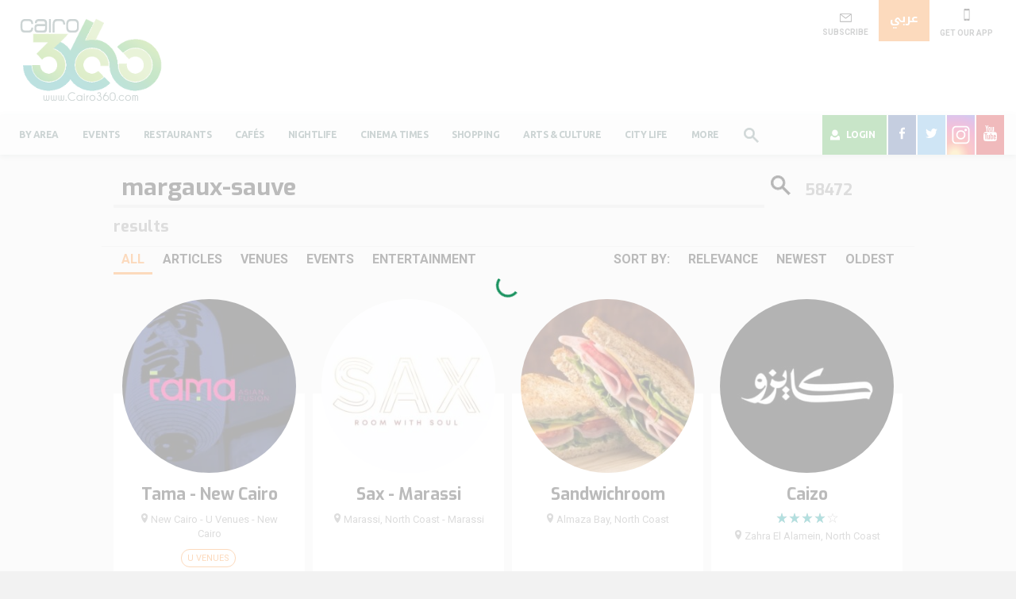

--- FILE ---
content_type: text/html; charset=UTF-8
request_url: https://www.cairo360.com/page/11/?s=margaux-sauve&post_tags=1
body_size: 15255
content:
<!DOCTYPE html>
<html lang="en-US">
    <head>
        <!-- Google Tag Manager -->
        <script>(function (w, d, s, l, i) {
                w[l] = w[l] || [];
                w[l].push({'gtm.start':
                            new Date().getTime(), event: 'gtm.js'});
                var f = d.getElementsByTagName(s)[0],
                        j = d.createElement(s), dl = l != 'dataLayer' ? '&l=' + l : '';
                j.async = true;
                j.src =
                        'https://www.googletagmanager.com/gtm.js?id=' + i + dl;
                f.parentNode.insertBefore(j, f);
            })(window, document, 'script', 'dataLayer', 'GTM-5H8HF7');

        </script>

        <!-- End Google Tag Manager -->

        
        <meta name="viewport" content="width=device-width, initial-scale=1">
        <meta charset="UTF-8">

        <!--  FB -->
                    <meta property="fb:app_id" content="108694799300761" />
                <meta property="fb:admins" content="513190008" />
        <meta property="fb:admins" content="616638057" />
        <meta property="fb:admins" content="711577755" />
        <!-- mobile
        <meta property="al:android:url" content="c360://https://www.cairo360.com" />
        <meta property="al:android:app_name" content="Cairo360" />
        <meta property="al:android:package" content="com.brightcreation.cairo360" />
        <meta property="al:ios:url" content="c360://https://www.cairo360.com" />
        <meta property="al:ios:app_store_id" content="472649360" />
        <meta property="al:ios:app_name" content="Cairo360" /> -->
        <meta property="al:web:url" content="https://www.cairo360.com" />
        <!-- end of meta from old cairo360.com -->





        <link rel="apple-touch-icon" href="https://www.cairo360.com/app/themes/cairo360/images/apple-touch-icon.png">
        <link rel="shortcut icon" href="https://www.cairo360.com/app/themes/cairo360/images/favicon.ico" type="image/png">
        <title>, New Cairo |</title>
<meta name='robots' content='noindex, follow, max-image-preview:large' />

<!-- All In One SEO Pack 3.4.2[1979,2075] -->
<link rel="prev" href="https://www.cairo360.com/page/10/?s=margaux-sauve&#038;post_tags=1" />
<link rel="next" href="https://www.cairo360.com/page/12/?s=margaux-sauve&#038;post_tags=1" />

<!-- All In One SEO Pack -->
<link rel="alternate" type="application/rss+xml" title="Cairo 360 Guide to Cairo, Egypt &raquo; Feed" href="https://www.cairo360.com/feed/" />
<link rel="alternate" type="application/rss+xml" title="Cairo 360 Guide to Cairo, Egypt &raquo; Comments Feed" href="https://www.cairo360.com/comments/feed/" />
<link rel="alternate" type="text/calendar" title="Cairo 360 Guide to Cairo, Egypt &raquo; iCal Feed" href="https://www.cairo360.com/new-events/?ical=1" />
<link rel="alternate" type="application/rss+xml" title="Cairo 360 Guide to Cairo, Egypt &raquo; Search Results for &#8220;&#8221; Feed" href="https://www.cairo360.com/search/feed/rss2/" />
		<script type="text/javascript">
			window._wpemojiSettings = {"baseUrl":"https:\/\/s.w.org\/images\/core\/emoji\/13.1.0\/72x72\/","ext":".png","svgUrl":"https:\/\/s.w.org\/images\/core\/emoji\/13.1.0\/svg\/","svgExt":".svg","source":{"concatemoji":"https:\/\/www.cairo360.com\/wp\/wp-includes\/js\/wp-emoji-release.min.js?ver=5.8.1"}};
			!function(e,a,t){var n,r,o,i=a.createElement("canvas"),p=i.getContext&&i.getContext("2d");function s(e,t){var a=String.fromCharCode;p.clearRect(0,0,i.width,i.height),p.fillText(a.apply(this,e),0,0);e=i.toDataURL();return p.clearRect(0,0,i.width,i.height),p.fillText(a.apply(this,t),0,0),e===i.toDataURL()}function c(e){var t=a.createElement("script");t.src=e,t.defer=t.type="text/javascript",a.getElementsByTagName("head")[0].appendChild(t)}for(o=Array("flag","emoji"),t.supports={everything:!0,everythingExceptFlag:!0},r=0;r<o.length;r++)t.supports[o[r]]=function(e){if(!p||!p.fillText)return!1;switch(p.textBaseline="top",p.font="600 32px Arial",e){case"flag":return s([127987,65039,8205,9895,65039],[127987,65039,8203,9895,65039])?!1:!s([55356,56826,55356,56819],[55356,56826,8203,55356,56819])&&!s([55356,57332,56128,56423,56128,56418,56128,56421,56128,56430,56128,56423,56128,56447],[55356,57332,8203,56128,56423,8203,56128,56418,8203,56128,56421,8203,56128,56430,8203,56128,56423,8203,56128,56447]);case"emoji":return!s([10084,65039,8205,55357,56613],[10084,65039,8203,55357,56613])}return!1}(o[r]),t.supports.everything=t.supports.everything&&t.supports[o[r]],"flag"!==o[r]&&(t.supports.everythingExceptFlag=t.supports.everythingExceptFlag&&t.supports[o[r]]);t.supports.everythingExceptFlag=t.supports.everythingExceptFlag&&!t.supports.flag,t.DOMReady=!1,t.readyCallback=function(){t.DOMReady=!0},t.supports.everything||(n=function(){t.readyCallback()},a.addEventListener?(a.addEventListener("DOMContentLoaded",n,!1),e.addEventListener("load",n,!1)):(e.attachEvent("onload",n),a.attachEvent("onreadystatechange",function(){"complete"===a.readyState&&t.readyCallback()})),(n=t.source||{}).concatemoji?c(n.concatemoji):n.wpemoji&&n.twemoji&&(c(n.twemoji),c(n.wpemoji)))}(window,document,window._wpemojiSettings);
		</script>
		<style type="text/css">
img.wp-smiley,
img.emoji {
	display: inline !important;
	border: none !important;
	box-shadow: none !important;
	height: 1em !important;
	width: 1em !important;
	margin: 0 .07em !important;
	vertical-align: -0.1em !important;
	background: none !important;
	padding: 0 !important;
}
</style>
	<link rel='stylesheet' id='tribe-common-skeleton-style-css'  href='https://www.cairo360.com/app/plugins/the-events-calendar/common/src/resources/css/common-skeleton.min.css?ver=4.13.0.1' type='text/css' media='all' />
<link rel='stylesheet' id='tribe-tooltip-css'  href='https://www.cairo360.com/app/plugins/the-events-calendar/common/src/resources/css/tooltip.min.css?ver=4.13.0.1' type='text/css' media='all' />
<link rel='stylesheet' id='wp-block-library-css'  href='https://www.cairo360.com/wp/wp-includes/css/dist/block-library/style.min.css?ver=5.8.1' type='text/css' media='all' />
<link rel='stylesheet' id='wpml-legacy-dropdown-0-css'  href='//www.cairo360.com/app/plugins/sitepress-multilingual-cms/templates/language-switchers/legacy-dropdown/style.min.css?ver=1' type='text/css' media='all' />
<style id='wpml-legacy-dropdown-0-inline-css' type='text/css'>
.wpml-ls-sidebars-most-popular-articles{background-color:#eeeeee;}.wpml-ls-sidebars-most-popular-articles, .wpml-ls-sidebars-most-popular-articles .wpml-ls-sub-menu, .wpml-ls-sidebars-most-popular-articles a {border-color:#cdcdcd;}.wpml-ls-sidebars-most-popular-articles a {color:#444444;background-color:#ffffff;}.wpml-ls-sidebars-most-popular-articles a:hover,.wpml-ls-sidebars-most-popular-articles a:focus {color:#000000;background-color:#eeeeee;}.wpml-ls-sidebars-most-popular-articles .wpml-ls-current-language>a {color:#444444;background-color:#ffffff;}.wpml-ls-sidebars-most-popular-articles .wpml-ls-current-language:hover>a, .wpml-ls-sidebars-most-popular-articles .wpml-ls-current-language>a:focus {color:#000000;background-color:#eeeeee;}
.wpml-ls-statics-shortcode_actions{background-color:#eeeeee;}.wpml-ls-statics-shortcode_actions, .wpml-ls-statics-shortcode_actions .wpml-ls-sub-menu, .wpml-ls-statics-shortcode_actions a {border-color:#cdcdcd;}.wpml-ls-statics-shortcode_actions a {color:#444444;background-color:#ffffff;}.wpml-ls-statics-shortcode_actions a:hover,.wpml-ls-statics-shortcode_actions a:focus {color:#000000;background-color:#eeeeee;}.wpml-ls-statics-shortcode_actions .wpml-ls-current-language>a {color:#444444;background-color:#ffffff;}.wpml-ls-statics-shortcode_actions .wpml-ls-current-language:hover>a, .wpml-ls-statics-shortcode_actions .wpml-ls-current-language>a:focus {color:#000000;background-color:#eeeeee;}
</style>
<link rel='stylesheet' id='aioseop-toolbar-menu-css'  href='https://www.cairo360.com/app/plugins/all-in-one-seo-pack/css/admin-toolbar-menu.css?ver=3.4.2' type='text/css' media='all' />
<link rel='stylesheet' id='wordpress-popular-posts-css-css'  href='https://www.cairo360.com/app/plugins/wordpress-popular-posts/assets/css/wpp.css?ver=5.0.2' type='text/css' media='all' />
<link rel='stylesheet' id='cms-navigation-style-base-css'  href='https://www.cairo360.com/app/plugins/wpml-cms-nav/res/css/cms-navigation-base.css?ver=1.5.5' type='text/css' media='screen' />
<link rel='stylesheet' id='cms-navigation-style-css'  href='https://www.cairo360.com/app/plugins/wpml-cms-nav/res/css/cms-navigation.css?ver=1.5.5' type='text/css' media='screen' />
<link rel='stylesheet' id='jquery-raty-style-css'  href='https://www.cairo360.com/app/plugins/comments-ratings/css/jquery.raty.css?ver=1.1.6' type='text/css' media='' />
<link rel='stylesheet' id='simple-favorites-css'  href='https://www.cairo360.com/app/plugins/favorites/assets/css/favorites.css?ver=2.3.1' type='text/css' media='all' />
<script type='text/javascript' src='https://www.cairo360.com/wp/wp-includes/js/jquery/jquery.min.js?ver=3.6.0' id='jquery-core-js'></script>
<script type='text/javascript' id='wpml-cookie-js-extra'>
/* <![CDATA[ */
var wpml_cookies = {"wp-wpml_current_language":{"value":"en","expires":1,"path":"\/"}};
var wpml_cookies = {"wp-wpml_current_language":{"value":"en","expires":1,"path":"\/"}};
/* ]]> */
</script>
<script type='text/javascript' src='https://www.cairo360.com/app/plugins/sitepress-multilingual-cms/res/js/cookies/language-cookie.js?ver=4.5.0' id='wpml-cookie-js'></script>
<script type='text/javascript' src='//www.cairo360.com/app/plugins/sitepress-multilingual-cms/templates/language-switchers/legacy-dropdown/script.min.js?ver=1' id='wpml-legacy-dropdown-0-js'></script>
<script type='text/javascript' id='wpp-js-js-extra'>
/* <![CDATA[ */
var wpp_params = {"sampling_active":"0","sampling_rate":"100","ajax_url":"https:\/\/www.cairo360.com\/wp-json\/wordpress-popular-posts\/v1\/popular-posts","ID":"","token":"0d85b22e9d","debug":""};
/* ]]> */
</script>
<script type='text/javascript' src='https://www.cairo360.com/app/plugins/wordpress-popular-posts/assets/js/wpp-5.0.0.min.js?ver=5.0.2' id='wpp-js-js'></script>
<script type='text/javascript' id='favorites-js-extra'>
/* <![CDATA[ */
var favorites_data = {"ajaxurl":"https:\/\/www.cairo360.com\/wp\/wp-admin\/admin-ajax.php","nonce":"3b0714250f","favorite":"<svg height=\"20\" width=\"20\">                                     <use xmlns:xlink=\"http:\/\/www.w3.org\/1999\/xlink\" xlink:href=\"https:\/\/www.cairo360.com\/\/app\/themes\/cairo360\/images\/sprite.svg#favorite\"><\/use>   ","favorited":"<svg height=\"20\" width=\"20\">                                     <use xmlns:xlink=\"http:\/\/www.w3.org\/1999\/xlink\" xlink:href=\"https:\/\/www.cairo360.com\/\/app\/themes\/cairo360\/images\/sprite.svg#favorite\"><\/use><\/svg>","includecount":"","indicate_loading":"1","loading_text":"","loading_image":"<img src=\"https:\/\/www.cairo360.com\/app\/plugins\/favorites\/assets\/images\/loading.gif\" class=\"simplefavorites-loading\" aria-hidden=\"true\" \/>","loading_image_active":"<img src=\"https:\/\/www.cairo360.com\/app\/plugins\/favorites\/assets\/images\/loading.gif\" class=\"simplefavorites-loading\" aria-hidden=\"true\" \/>","loading_image_preload":"","cache_enabled":"1","button_options":{"button_type":"custom","custom_colors":false,"box_shadow":false,"include_count":false,"default":{"background_default":false,"border_default":false,"text_default":false,"icon_default":false,"count_default":false},"active":{"background_active":false,"border_active":false,"text_active":false,"icon_active":false,"count_active":false}},"authentication_modal_content":"<p>Please login to add favorites.<\/p><p><a href=\"#\" data-favorites-modal-close>Dismiss this notice<\/a><\/p>","authentication_redirect":"","dev_mode":"","logged_in":"","user_id":"0","authentication_redirect_url":"https:\/\/www.cairo360.com\/wp\/wp-login.php"};
/* ]]> */
</script>
<script type='text/javascript' src='https://www.cairo360.com/app/plugins/favorites/assets/js/favorites.min.js?ver=2.3.1' id='favorites-js'></script>
<link rel="https://api.w.org/" href="https://www.cairo360.com/wp-json/" /><link rel="EditURI" type="application/rsd+xml" title="RSD" href="https://www.cairo360.com/wp/xmlrpc.php?rsd" />
<link rel="wlwmanifest" type="application/wlwmanifest+xml" href="https://www.cairo360.com/wp/wp-includes/wlwmanifest.xml" /> 
<meta name="generator" content="WPML ver:4.5.0 stt:5,1;" />
<meta name="tec-api-version" content="v1"><meta name="tec-api-origin" content="https://www.cairo360.com"><link rel="https://theeventscalendar.com/" href="https://www.cairo360.com/wp-json/tribe/events/v1/" />		<style type="text/css" id="wp-custom-css">
			.page-id-83123 .events-calendar .calendar ul.week-days li a span {
    font-size: 10px;
}

.page-id-83123 .events-calendar .calendar {
    margin-right: 0;
    margin-left: 45px !important;
}
[dir="rtl"] .slick-prev {
    left: auto;
    right: auto !important;
}
.rtl .cairo-in-picture .thumb-slider {
    direction: rtl !important;
}		</style>
		        <link rel="stylesheet" href="https://www.cairo360.com/app/themes/cairo360/styles/main.css">


        <!-- Facebook Pixel Code -->
            <script>
            !function(f,b,e,v,n,t,s)
            {if(f.fbq)return;n=f.fbq=function(){n.callMethod?
            n.callMethod.apply(n,arguments):n.queue.push(arguments)};
            if(!f._fbq)f._fbq=n;n.push=n;n.loaded=!0;n.version='2.0';
            n.queue=[];t=b.createElement(e);t.async=!0;
            t.src=v;s=b.getElementsByTagName(e)[0];
            s.parentNode.insertBefore(t,s)}(window,document,'script',
            'https://connect.facebook.net/en_US/fbevents.js');
             fbq('init', '239503376690248');

            </script>
            <noscript>
             <img height="1" width="1"
            src="https://www.facebook.com/tr?id=239503376690248&ev=PageView
            &noscript=1"/>
            </noscript>
            <!-- End Facebook Pixel Code -->
                    <!-- Global site tag (gtag.js) - Google Analytics -->
            <script async src="https://www.googletagmanager.com/gtag/js?id=UA-10382816-2"></script>
            <script>
                window.dataLayer = window.dataLayer || [];
                function gtag(){dataLayer.push(arguments);}
                gtag('js', new Date());

                gtag('config', 'UA-10382816-2');
            </script>
                <script>
            var s, r = false;
            s = document.createElement('script');
            s.src = "https://cdn.ideanetwork.site/js/AdScript/cairo360/Init.js?" + new Date().toJSON().slice(0, 13);
            document.getElementsByTagName('body')[0].appendChild(s);
        </script>
</head>

<body class="search search-results paged paged-11 search-paged-11 tribe-no-js hfeed chrome" >
    <!-- Google Tag Manager (noscript) -->
    <noscript><iframe src="https://www.googletagmanager.com/ns.html?id=GTM-5H8HF7"
                      height="0" width="0" style="display:none;visibility:hidden"></iframe></noscript>
    <!-- End Google Tag Manager (noscript) -->
    <!-- start of facebook comments -->
    <div id="fb-root"></div>
    <script>(function (d, s, id) {
            var js, fjs = d.getElementsByTagName(s)[0];
            if (d.getElementById(id))
                return;
            js = d.createElement(s);
            js.id = id;
            js.src = "//connect.facebook.net/en_GB/sdk.js#xfbml=1&version=v2.6&appId=1624857797844840";
            fjs.parentNode.insertBefore(js, fjs);
        }(document, 'script', 'facebook-jssdk'));

    </script>
    <!-- end of facebook comments -->
        <!-- start header -->
    <header class="container-fluid">
        <div class="row header-level-one">
            <!-- start logo column -->
            <div class="container-fluid">
                <div class="row">
                    <div class="col-xs-6 col-md-3 col-lg-2 logo">
                        <a href="https://www.cairo360.com" id="header-main-logo">
                            <svg height=110 width=180>
                            <use xlink:href="https://www.cairo360.com/app/themes/cairo360/images/sprite.svg#logo"></use>
                            </svg>
                        </a>
                    </div>
                    <!-- start Quike nav -->
                    <div class="col-xs-6 col-md-3 header-tools pull-right">
                        <div class="btn-group">
                            <!-- SUBSCRIBE button -->
                            <a href="#footer" class="btn subscribe-ico" id="header-subscribe">
                                <svg height=15 width=15>
                                <use xlink:href="https://www.cairo360.com/app/themes/cairo360/images/sprite.svg#subscribe"></use>
                                </svg>
                                <p>


                                    SUBSCRIBE</p>
                            </a>
                            <!-- langauge button -->
                            <a href="https://www.cairo360.com/ar/?s=margaux-sauve" class="btn btn-warning lang" id="header-language">عربي</a>                            <!-- langauge button -->

                            <a href="#" data-toggle="modal" data-target="#searchModal" id="header-search" class="btn search">
                                <svg height=19 width=19 class="search-ico">
                                <use xlink:href="https://www.cairo360.com/app/themes/cairo360/images/sprite.svg#search-ico"></use>
                                </svg>
                            </a>

                            <!-- mobile app button -->
                            <a href="#footer" class="btn get-mob" id="header-get-app">
                                <svg height=15 width=10 class="mobile-ico">
                                <use xlink:href="https://www.cairo360.com/app/themes/cairo360/images/sprite.svg#mobile"></use>
                                </svg>
                                <p> GET OUR APP</p>
                            </a>




                        </div>

<!--                        --><!--                            <div class="winner">-->
<!--                                <a href="--><?//= get_permalink($result); ?><!--" class="btn">--><!--</a>-->
<!--                            </div>-->
<!--                            -->
                    </div>
                    <!-- end Quike nav -->
                    <!-- start leaderboard ad  -->
                    <div class="col-xs-12 col-md-6 col-lg-7  margin-t-30 ad-leaderboard">
    <div class="text-center">
        
<!--/*
  *
  * Revive Adserver Asynchronous JS Tag
  * - Generated with Revive Adserver v4.0.0
  *
  */-->
  <ins data-revive-zoneid="95" data-revive-id="4f31e8a3f8f3b9e45e313c174ee85f9a"></ins>
  

        
    </div>
</div>


                </div>
            </div>

        </div>
        <!-- start main navbar -->
        <div class="row">
            <nav class="navbar navbar-default navbar-cairo">
                <div class="container-fluid">
                    <div class="navbar-header">
                        <button type="button" class="navbar-toggle" data-toggle="modal" data-target="#menuModal">
                            <span class="icon-bar"></span>
                            <span class="icon-bar"></span>
                            <span class="icon-bar"></span>
                        </button>
                        <div class="logo-mobile">
                            <a href="https://www.cairo360.com">
                                <svg height=35 width=80>
                                <use xlink:href="https://www.cairo360.com/app/themes/cairo360/images/sprite.svg#logo"></use>
                                </svg>
                            </a>
                        </div>

                    </div>
                    <div class="navbar-collapse navbar-responsive-collapse collapse">

                        <!-- Start Main Menu -->
                        <ul id="menu-header-menu" class="nav navbar-nav"><li id="menu-item-1287431" class="visible-xs visible-sm menu-item menu-item-type-post_type menu-item-object-page menu-item-1287431"><a rel="GA-Login" href="https://www.cairo360.com/login/" id="GA-Login">Login</a></li>
<li id="menu-item-1287432" class="visible-xs visible-sm menu-item menu-item-type-post_type menu-item-object-page menu-item-1287432"><a rel="GA-Register" href="https://www.cairo360.com/register/" id="GA-Register">Register</a></li>
<li id="menu-item-347199" class="menu-item menu-item-type-post_type menu-item-object-page menu-item-347199"><a rel="GA-ByArea" href="https://www.cairo360.com/by-area/" id="GA-ByArea">By Area</a></li>
<li id="menu-item-1684863" class="menu-item menu-item-type-custom menu-item-object-custom menu-item-1684863"><a href="/new-events/">Events</a></li>
<li id="menu-item-1279985" class="menu-item menu-item-type-taxonomy menu-item-object-category menu-item-1279985"><a rel="GA-Restaurants" href="https://www.cairo360.com/category/restaurants/" id="GA-Restaurants">Restaurants</a></li>
<li id="menu-item-1281747" class="menu-item menu-item-type-taxonomy menu-item-object-category menu-item-1281747"><a rel="GA-Cafes" href="https://www.cairo360.com/category/cafes/" id="GA-Cafes">Cafés</a></li>
<li id="menu-item-1383369" class="menu-item menu-item-type-taxonomy menu-item-object-category menu-item-1383369"><a href="https://www.cairo360.com/category/nightlife/">Nightlife</a></li>
<li id="menu-item-1559788" class="menu-item menu-item-type-post_type menu-item-object-page menu-item-1559788"><a rel="GA-CinemaTimes" href="https://www.cairo360.com/cinema/" id="GA-CinemaTimes">Cinema Times</a></li>
<li id="menu-item-1281744" class="menu-item menu-item-type-taxonomy menu-item-object-category menu-item-1281744"><a rel="GA-Shopping" href="https://www.cairo360.com/category/shopping/" id="GA-Shopping">Shopping</a></li>
<li id="menu-item-1281844" class="menu-item menu-item-type-taxonomy menu-item-object-category menu-item-1281844"><a rel="GA-ArtsCulture" href="https://www.cairo360.com/category/arts-culture/" id="GA-ArtsCulture">Arts &#038; Culture</a></li>
<li id="menu-item-1282136" class="menu-item menu-item-type-taxonomy menu-item-object-category menu-item-1282136"><a rel="GA-CityLife" href="https://www.cairo360.com/category/city-life/" id="GA-CityLife">City Life</a></li>
<li id="menu-item-1279031" class="dropdown mega-more menu-item menu-item-type-custom menu-item-object-custom menu-item-has-children menu-item-1279031"><a href="#">More</a>
<div class="dropdown-menu"><div><ul class="list-unstyled">
	<li id="menu-item-1279991" class="menu-item menu-item-type-taxonomy menu-item-object-category menu-item-1279991"><a rel="GA-SightsTravel" href="https://www.cairo360.com/category/sights-travel/" id="GA-SightsTravel">Sights &#038; Travel</a></li>
	<li id="menu-item-1681233" class="menu-item menu-item-type-post_type menu-item-object-page menu-item-1681233"><a href="https://www.cairo360.com/awards2021/">THE CAIRO 360 EDITORS’ CHOICE AWARDS 2021</a></li>
	<li id="menu-item-1283339" class="menu-item menu-item-type-taxonomy menu-item-object-category menu-item-1283339"><a rel="GA-HealthFitness" href="https://www.cairo360.com/category/health-fitness/" id="GA-HealthFitness">Health &#038; Fitness</a></li>
	<li id="menu-item-1283657" class="menu-item menu-item-type-post_type menu-item-object-page menu-item-1283657"><a rel="GA-Reviews" href="https://www.cairo360.com/reviews/" id="GA-Reviews">Latest Reviews</a></li>
	<li id="menu-item-1281748" class="menu-item menu-item-type-taxonomy menu-item-object-category menu-item-1281748"><a rel="GA-Film" href="https://www.cairo360.com/category/film/" id="GA-Film">Film</a></li>
	<li id="menu-item-1283654" class="menu-item menu-item-type-post_type menu-item-object-page menu-item-1283654"><a href="https://www.cairo360.com/features/">Latest Features</a></li>
	<li id="menu-item-1284045" class="menu-item menu-item-type-taxonomy menu-item-object-category menu-item-1284045"><a rel="GA-TVDVD" href="https://www.cairo360.com/category/tv-dvd/" id="GA-TVDVD">TV &#038; DVD</a></li>
	<li id="menu-item-1281845" class="menu-item menu-item-type-taxonomy menu-item-object-category menu-item-1281845"><a rel="GA-Books" href="https://www.cairo360.com/category/books/" id="GA-Books">Books</a></li>
	<li id="menu-item-1279984" class="menu-item menu-item-type-taxonomy menu-item-object-category menu-item-1279984"><a rel="GA-Music" href="https://www.cairo360.com/category/music/" id="GA-Music">Music</a></li>
</ul></div></div>
</li>
<li id="menu-item-1285562" class="user-name-mobile visible-xs visible-sm menu-item menu-item-type-post_type menu-item-object-page menu-item-1285562"><a rel="GA-MyProfile" href="https://www.cairo360.com/account/" id="GA-MyProfile">My Profile</a></li>
<li id="menu-item-1285079" class="visible-xs visible-sm menu-item menu-item-type-post_type menu-item-object-page menu-item-1285079"><a rel="GA-MyReviews" href="https://www.cairo360.com/my-reviewes/" id="GA-MyReviews">My Reviews</a></li>
<li id="menu-item-1285080" class="visible-xs visible-sm menu-item menu-item-type-post_type menu-item-object-page menu-item-1285080"><a rel="GA-MyFavorites" href="https://www.cairo360.com/my-favourites/" id="GA-MyFavorites">My Favorites</a></li>
        <li class="hidden-xs hidden-sm">

            <a href="#" data-toggle="modal" data-target="#searchModal" class="btn search" id="header-search">
                <svg height=19 width=19 class="search-ico">
                <use xlink:href="https://www.cairo360.com/app/themes/cairo360/images/sprite.svg#search-ico"></use>
                </svg>
            </a>
        </li>
        </ul>                        <!-- End Main Menu -->


                        <!-- start login and social media -->


                        <ul class="nav navbar-nav navbar-right">
                            <li class="dropdown mega-login  hidden-xs hidden-sm">
                                <a href="#" class="ripple-effect" data-toggle="dropdown" role="button" aria-haspopup="true" aria-expanded="false" id="header-mega-login">
                                    <svg height=14 width=12 class="user-ico">
                                    <use fill="#fff" xlink:href="https://www.cairo360.com/app/themes/cairo360/images/sprite.svg#user-ico"></use>
                                    </svg>
                                    Login                                </a>
                                <div class="dropdown-menu">

                                                                            <!-- login view -->
                                        <h6>Connect with</h6>
                                        <!-- <div class="row"> -->
                                        
<!--
	wsl_render_auth_widget
	WordPress Social Login 2.3.3.
	http://wordpress.org/plugins/wordpress-social-login/
-->

<style type="text/css">
.wp-social-login-connect-with{}.wp-social-login-provider-list{}.wp-social-login-provider-list a{}.wp-social-login-provider-list img{}.wsl_connect_with_provider{}</style>

<div class="wp-social-login-widget">

	<div class="wp-social-login-connect-with">Connect with:</div>

	<div class="wp-social-login-provider-list">

		<a rel="nofollow" href="https://www.cairo360.com/wp/wp-login.php?action=wordpress_social_authenticate&#038;mode=login&#038;provider=Facebook&#038;redirect_to=https%3A%2F%2Fwww.cairo360.com%2Fpage%2F11%2F%3Fs%3Dmargaux-sauve%26post_tags%3D1" title="Connect with Facebook" class="wp-social-login-provider wp-social-login-provider-facebook" data-provider="Facebook">
			<img alt="Facebook" title="Connect with Facebook" src="https://www.cairo360.com/app/plugins/wordpress-social-login/assets/img/32x32/wpzoom/facebook.png" />
		</a>

		<a rel="nofollow" href="https://www.cairo360.com/wp/wp-login.php?action=wordpress_social_authenticate&#038;mode=login&#038;provider=Twitter&#038;redirect_to=https%3A%2F%2Fwww.cairo360.com%2Fpage%2F11%2F%3Fs%3Dmargaux-sauve%26post_tags%3D1" title="Connect with Twitter" class="wp-social-login-provider wp-social-login-provider-twitter" data-provider="Twitter">
			<img alt="Twitter" title="Connect with Twitter" src="https://www.cairo360.com/app/plugins/wordpress-social-login/assets/img/32x32/wpzoom/twitter.png" />
		</a>

	</div>

	<div class="wp-social-login-widget-clearing"></div>

</div>

<!-- wsl_render_auth_widget -->


                                        <!-- </div> -->
                                        <h6>or</h6>
                                                                        <form class="login-view top-login-widget"  action="" method="post" id="upme-login-form-1"><div class="form-group upme-user_login"><label class="sr-only">Username or Email</label><input type="text" class="form-control" name="user_login" id="user_login" value=""  placeholder="Username or Email" /><svg height=10 width=15>
                               <use xlink:href="https://www.cairo360.com/app/themes/cairo360/images/sprite.svg#subscribe"></use>
                               </svg></div><div id="user_required"></div><div class="form-group upme-login_user_pass"><label class="sr-only">Password</label><input type="password" class="form-control" name="login_user_pass" id="login_user_pass" value=""  placeholder="Password" /><svg height=10 width=15>
                               <use xlink:href="https://www.cairo360.com/app/themes/cairo360/images/sprite.svg#lock"></use>
                               </svg></div><div id="password_required"></div><input type="hidden" name="no_captcha" value="yes" />
            <div class="checkbox"><label>

               <input type="checkbox" name="rememberme" id="rememberme-1" value="0" />
                Remember me
            </div>
            <div class="forgot-pass">
                                        <a href="https://www.cairo360.com/forgot-password/">Forgot Password ?</a>
                                    </div>
        <div class="row">
        <div class="col-xs-6">
            <a href="https://www.cairo360.com/register" class="btn btn-default reg-btn" id="header-register">register</a>
        </div>
        <div class="col-xs-6">
            <button type="submit" name="upme-login" class="btn btn-warning" id="header-login">Log In</button>
        </div>
    </div>

       <input type="hidden" name="redirect_to" value="http://www.cairo360.com/page/11/?s=margaux-sauve&#038;post_tags=1" /></form>

                                </div>
                            </li>
                                                                <li class="fb">
                                        <a href="https://www.facebook.com/cairo360" target="_blank" class="ripple-effect" id="header-facebook">
                                            <svg height=16 width=7 class="fb-ico">
                                            <use xlink:href="https://www.cairo360.com/app/themes/cairo360/images/sprite.svg#Facebook"></use>
                                            </svg>
                                        </a>
                                    </li>
                                                                                        <li class="twitter">
                                    <a href="https://www.twitter.com/cairo360" target="_blank" class="ripple-effect" id="header-twitter">
                                        <svg height=12 width=15 class="twitter-ico">
                                        <use xlink:href="https://www.cairo360.com/app/themes/cairo360/images/sprite.svg#twitter"></use>
                                        </svg>
                                    </a>
                                </li>
                                                                                        <li class="instagram">
                                    <a href="https://www.instagram.com/cairo360" target="_blank" class="ripple-effect" id="header-instagram">
                                        <svg height=50 width=35 class="instagram-ico">

                                        <use xlink:href="https://www.cairo360.com/app/themes/cairo360/images/sprite.svg#insta-ico"></use>
                                        </svg>
                                    </a>
                                </li>
                                                                                        <li class="youtube">
                                    <a href="https://www.youtube.com/channel/UCixXp45tGwjK41gDiJ4QQEA" target="_blank" class="ripple-effect" id="header-youtube">
                                        <svg height=20 width=17 class="youtube-ico">
                                        <use xlink:href="https://www.cairo360.com/app/themes/cairo360/images/sprite.svg#youtube"></use>
                                        </svg>
                                    </a>
                                </li>
                                                    </ul>
                    </div>
                </div>
            </nav>
        </div>


        <!-- Search Modal -->
        <div class="modal fade search-modal" id="searchModal" tabindex="-1" role="dialog" aria-labelledby="myModalLabel">
            <div class="modal-dialog modal-lg" role="document">
                <div class="modal-content">
                    <div class="modal-header">
                        <button type="button" class="close" data-dismiss="modal" aria-label="Close"><span aria-hidden="true">&times;</span></button>
                    </div>
                    <div class="modal-body">
                        <form class="" name="searchForm" method="get" action="https://www.cairo360.com">
                            <div class="search-wrap">
                                <input type="submit" class="form-control">
                                   <div class="search-icon">
                                   <svg height="25" width="25" class="search-ico">
                                    <use xlink:href="https://www.cairo360.com/app/themes/cairo360/images/sprite.svg#search-ico"></use>
                                    </svg>
                                   </div>
                           </div>
                            <input type="text"  autocomplete="off"  lang="en" class="form-control  js-search-auto-complete-btn" placeholder="What are you looking for?" name="s" >
                            <div class="div-autocomplete"></div>
                        </form>
                    </div>
                </div>
            </div>
        </div>
        <!-- menu Modal -->
        <div class="modal fade menu-modal" id="menuModal" tabindex="-1" role="dialog" aria-labelledby="myModalLabel">
            <div class="modal-dialog modal-lg" role="document">
                <div class="modal-content">
                    <div class="modal-header">
                        <button type="button" class="close" data-dismiss="modal" aria-label="Close"><span aria-hidden="true">&times;</span></button>
                    </div>
                    <div class="modal-body navbar navbar-default navbar-cairo">
                        <!-- Start Main Menu -->
                        <ul id="menu-header-menu-1" class="nav navbar-nav"><li class="visible-xs visible-sm menu-item menu-item-type-post_type menu-item-object-page menu-item-1287431"><a rel="GA-Login" href="https://www.cairo360.com/login/" id="GA-Login">Login</a></li>
<li class="visible-xs visible-sm menu-item menu-item-type-post_type menu-item-object-page menu-item-1287432"><a rel="GA-Register" href="https://www.cairo360.com/register/" id="GA-Register">Register</a></li>
<li class="menu-item menu-item-type-post_type menu-item-object-page menu-item-347199"><a rel="GA-ByArea" href="https://www.cairo360.com/by-area/" id="GA-ByArea">By Area</a></li>
<li class="menu-item menu-item-type-custom menu-item-object-custom menu-item-1684863"><a href="/new-events/">Events</a></li>
<li class="menu-item menu-item-type-taxonomy menu-item-object-category menu-item-1279985"><a rel="GA-Restaurants" href="https://www.cairo360.com/category/restaurants/" id="GA-Restaurants">Restaurants</a></li>
<li class="menu-item menu-item-type-taxonomy menu-item-object-category menu-item-1281747"><a rel="GA-Cafes" href="https://www.cairo360.com/category/cafes/" id="GA-Cafes">Cafés</a></li>
<li class="menu-item menu-item-type-taxonomy menu-item-object-category menu-item-1383369"><a href="https://www.cairo360.com/category/nightlife/">Nightlife</a></li>
<li class="menu-item menu-item-type-post_type menu-item-object-page menu-item-1559788"><a rel="GA-CinemaTimes" href="https://www.cairo360.com/cinema/" id="GA-CinemaTimes">Cinema Times</a></li>
<li class="menu-item menu-item-type-taxonomy menu-item-object-category menu-item-1281744"><a rel="GA-Shopping" href="https://www.cairo360.com/category/shopping/" id="GA-Shopping">Shopping</a></li>
<li class="menu-item menu-item-type-taxonomy menu-item-object-category menu-item-1281844"><a rel="GA-ArtsCulture" href="https://www.cairo360.com/category/arts-culture/" id="GA-ArtsCulture">Arts &#038; Culture</a></li>
<li class="menu-item menu-item-type-taxonomy menu-item-object-category menu-item-1282136"><a rel="GA-CityLife" href="https://www.cairo360.com/category/city-life/" id="GA-CityLife">City Life</a></li>
<li class="dropdown mega-more menu-item menu-item-type-custom menu-item-object-custom menu-item-has-children menu-item-1279031"><a href="#">More</a>
<div class="dropdown-menu"><div><ul class="list-unstyled">
	<li class="menu-item menu-item-type-taxonomy menu-item-object-category menu-item-1279991"><a rel="GA-SightsTravel" href="https://www.cairo360.com/category/sights-travel/" id="GA-SightsTravel">Sights &#038; Travel</a></li>
	<li class="menu-item menu-item-type-post_type menu-item-object-page menu-item-1681233"><a href="https://www.cairo360.com/awards2021/">THE CAIRO 360 EDITORS’ CHOICE AWARDS 2021</a></li>
	<li class="menu-item menu-item-type-taxonomy menu-item-object-category menu-item-1283339"><a rel="GA-HealthFitness" href="https://www.cairo360.com/category/health-fitness/" id="GA-HealthFitness">Health &#038; Fitness</a></li>
	<li class="menu-item menu-item-type-post_type menu-item-object-page menu-item-1283657"><a rel="GA-Reviews" href="https://www.cairo360.com/reviews/" id="GA-Reviews">Latest Reviews</a></li>
	<li class="menu-item menu-item-type-taxonomy menu-item-object-category menu-item-1281748"><a rel="GA-Film" href="https://www.cairo360.com/category/film/" id="GA-Film">Film</a></li>
	<li class="menu-item menu-item-type-post_type menu-item-object-page menu-item-1283654"><a href="https://www.cairo360.com/features/">Latest Features</a></li>
	<li class="menu-item menu-item-type-taxonomy menu-item-object-category menu-item-1284045"><a rel="GA-TVDVD" href="https://www.cairo360.com/category/tv-dvd/" id="GA-TVDVD">TV &#038; DVD</a></li>
	<li class="menu-item menu-item-type-taxonomy menu-item-object-category menu-item-1281845"><a rel="GA-Books" href="https://www.cairo360.com/category/books/" id="GA-Books">Books</a></li>
	<li class="menu-item menu-item-type-taxonomy menu-item-object-category menu-item-1279984"><a rel="GA-Music" href="https://www.cairo360.com/category/music/" id="GA-Music">Music</a></li>
</ul></div></div>
</li>
<li class="user-name-mobile visible-xs visible-sm menu-item menu-item-type-post_type menu-item-object-page menu-item-1285562"><a rel="GA-MyProfile" href="https://www.cairo360.com/account/" id="GA-MyProfile">My Profile</a></li>
<li class="visible-xs visible-sm menu-item menu-item-type-post_type menu-item-object-page menu-item-1285079"><a rel="GA-MyReviews" href="https://www.cairo360.com/my-reviewes/" id="GA-MyReviews">My Reviews</a></li>
<li class="visible-xs visible-sm menu-item menu-item-type-post_type menu-item-object-page menu-item-1285080"><a rel="GA-MyFavorites" href="https://www.cairo360.com/my-favourites/" id="GA-MyFavorites">My Favorites</a></li>
        <li class="hidden-xs hidden-sm">

            <a href="#" data-toggle="modal" data-target="#searchModal" class="btn search" id="header-search">
                <svg height=19 width=19 class="search-ico">
                <use xlink:href="https://www.cairo360.com/app/themes/cairo360/images/sprite.svg#search-ico"></use>
                </svg>
            </a>
        </li>
        </ul>                        <!-- End Main Menu -->
                        <!-- start login and social media -->


                        <ul class="nav navbar-nav navbar-right">
                            <li class="dropdown mega-login  hidden-xs hidden-sm">
                                <a href="#" class="ripple-effect" data-toggle="dropdown" role="button" aria-haspopup="true" aria-expanded="false">
                                    <svg height=14 width=12 class="user-ico">
                                    <use fill="#fff" xlink:href="https://www.cairo360.com/app/themes/cairo360/images/sprite.svg#user-ico"></use>
                                    </svg>
                                    Login                                </a>
                                <div class="dropdown-menu">

                                                                            <!-- login view -->
                                        <h6>Connect with</h6>
                                        <!-- <div class="row"> -->
                                        
<!--
	wsl_render_auth_widget
	WordPress Social Login 2.3.3.
	http://wordpress.org/plugins/wordpress-social-login/
-->

<style type="text/css">
.wp-social-login-connect-with{}.wp-social-login-provider-list{}.wp-social-login-provider-list a{}.wp-social-login-provider-list img{}.wsl_connect_with_provider{}</style>

<div class="wp-social-login-widget">

	<div class="wp-social-login-connect-with">Connect with:</div>

	<div class="wp-social-login-provider-list">

		<a rel="nofollow" href="https://www.cairo360.com/wp/wp-login.php?action=wordpress_social_authenticate&#038;mode=login&#038;provider=Facebook&#038;redirect_to=https%3A%2F%2Fwww.cairo360.com%2Fpage%2F11%2F%3Fs%3Dmargaux-sauve%26post_tags%3D1" title="Connect with Facebook" class="wp-social-login-provider wp-social-login-provider-facebook" data-provider="Facebook">
			<img alt="Facebook" title="Connect with Facebook" src="https://www.cairo360.com/app/plugins/wordpress-social-login/assets/img/32x32/wpzoom/facebook.png" />
		</a>

		<a rel="nofollow" href="https://www.cairo360.com/wp/wp-login.php?action=wordpress_social_authenticate&#038;mode=login&#038;provider=Twitter&#038;redirect_to=https%3A%2F%2Fwww.cairo360.com%2Fpage%2F11%2F%3Fs%3Dmargaux-sauve%26post_tags%3D1" title="Connect with Twitter" class="wp-social-login-provider wp-social-login-provider-twitter" data-provider="Twitter">
			<img alt="Twitter" title="Connect with Twitter" src="https://www.cairo360.com/app/plugins/wordpress-social-login/assets/img/32x32/wpzoom/twitter.png" />
		</a>

	</div>

	<div class="wp-social-login-widget-clearing"></div>

</div>

<!-- wsl_render_auth_widget -->


                                        <!-- </div> -->
                                        <h6>or</h6>
                                                                        <form class="login-view top-login-widget"  action="" method="post" id="upme-login-form-2"><div class="form-group upme-user_login"><label class="sr-only">Username or Email</label><input type="text" class="form-control" name="user_login" id="user_login" value=""  placeholder="Username or Email" /><svg height=10 width=15>
                               <use xlink:href="https://www.cairo360.com/app/themes/cairo360/images/sprite.svg#subscribe"></use>
                               </svg></div><div id="user_required"></div><div class="form-group upme-login_user_pass"><label class="sr-only">Password</label><input type="password" class="form-control" name="login_user_pass" id="login_user_pass" value=""  placeholder="Password" /><svg height=10 width=15>
                               <use xlink:href="https://www.cairo360.com/app/themes/cairo360/images/sprite.svg#lock"></use>
                               </svg></div><div id="password_required"></div><input type="hidden" name="no_captcha" value="yes" />
            <div class="checkbox"><label>

               <input type="checkbox" name="rememberme" id="rememberme-2" value="0" />
                Remember me
            </div>
            <div class="forgot-pass">
                                        <a href="https://www.cairo360.com/forgot-password/">Forgot Password ?</a>
                                    </div>
        <div class="row">
        <div class="col-xs-6">
            <a href="https://www.cairo360.com/register" class="btn btn-default reg-btn" id="header-register">register</a>
        </div>
        <div class="col-xs-6">
            <button type="submit" name="upme-login" class="btn btn-warning" id="header-login">Log In</button>
        </div>
    </div>

       <input type="hidden" name="redirect_to" value="http://www.cairo360.com/page/11/?s=margaux-sauve&#038;post_tags=1" /></form>

                                </div>
                            </li>
                                                            <li class="fb">
                                    <a href="https://www.facebook.com/cairo360" target="_blank" class="ripple-effect">
                                        <svg height=16 width=7 class="fb-ico">
                                        <use xlink:href="https://www.cairo360.com/app/themes/cairo360/images/sprite.svg#Facebook"></use>
                                        </svg>
                                    </a>
                                </li>
                                                                                            <li class="twitter">
                                    <a href="https://www.twitter.com/cairo360" target="_blank" class="ripple-effect">
                                        <svg height=12 width=15 class="twitter-ico">
                                        <use xlink:href="https://www.cairo360.com/app/themes/cairo360/images/sprite.svg#twitter"></use>
                                        </svg>
                                    </a>
                                </li>
                                                                                            <li class="instagram">
                                    <a href="https://www.instagram.com/cairo360" target="_blank" class="ripple-effect">
                                        <svg height=50 width=35 class="instagram-ico">

                                        <use xlink:href="https://www.cairo360.com/app/themes/cairo360/images/sprite.svg#insta-ico"></use>
                                        </svg>
                                    </a>
                                </li>
                                                                                            <li class="youtube">
                                    <a href="https://www.youtube.com/channel/UCixXp45tGwjK41gDiJ4QQEA" target="_blank" class="ripple-effect">
                                        <svg height=20 width=17 class="youtube-ico">
                                        <use xlink:href="https://www.cairo360.com/app/themes/cairo360/images/sprite.svg#youtube"></use>
                                        </svg>
                                    </a>
                                </li>                         </ul>
                    </div>
                </div>
            </div>
        </div>
        <!------to improve SeoSiteCheckup ------>
            <h1 class="hidden">The Definitive Guide to Living in the Capital , Cairo , Egypt</h1>
        <!-- start feature articles -->
    </header>
<main class="search-results">
    <!-- number of results  -->
    <div class="results container">

                <h2>


            <form action="https://www.cairo360.com" method="get">
                <input type="text" name="s" value="margaux-sauve" class="search-input" autofocus="">
            </form>
            <svg height="25" width="25" class="search-ico">
            <use xlink:href="https://www.cairo360.com/app/themes/cairo360/images/sprite.svg#search-ico"></use>
            </svg>
        </h2>
                <span>58472</span>
        <span>results</span>
    </div>
    <!-- end number of results  -->
    <!-- results tabs -->
<div class="container">
<ul class="list-unstyled md-tabs pull-left"  role="tablist">
        <li role="presentation" class="active"><a href="https://www.cairo360.com?s=margaux-sauve&post_tags=1">All</a></li>
    <li role="presentation" class=""><a href="https://www.cairo360.com?s=margaux-sauve&post_tags=1&filter=article">Articles</a></li>
    <li role="presentation" class=""><a href="https://www.cairo360.com?s=margaux-sauve&post_tags=1&filter=venue">Venues</a></li>
    <li role="presentation" class=""><a href="https://www.cairo360.com?s=margaux-sauve&post_tags=1&filter=event">Events</a></li>
    <li role="presentation" class=""><a href="https://www.cairo360.com?s=margaux-sauve&post_tags=1&filter=entertainment">Entertainment</a></li>
</ul>

<ul class="list-unstyled pull-right md-tabs"  role="tablist">
<li role="presentation" ><a href="#">Sort by:</a></li>
<li role="presentation" class=""><a href="https://www.cairo360.com?s=margaux-sauve&sort=relevance">Relevance</a></li>
<li role="presentation" class=""><a href="https://www.cairo360.com?s=margaux-sauve&sort=newest">Newest</a></li>
<li role="presentation" class=""><a href="https://www.cairo360.com?s=margaux-sauve&sort=oldest">Oldest</a></li>
</ul>
</div>
<!-- end results tabs -->
<!-- results filtring  -->
    <!-- end results filtring  -->
    <div class="container">
        <div class="row flex thumbnail-block directory-restaurants">

            <!-- each restaurant -->
<div class="col-xs-12 col-sm-6 col-md-3 each-restaurant">
    <figure class="thumbnail">
        <div class="restaurant-overlay">
                            <a href="https://www.cairo360.com/venue/restaurants/tama/">
                    <img src="https://assets.cairo360.com/app/uploads/2024/06/30/Snapinsta.app_443749979_1123702788997776_3966173358873246252_n_1024-250x250.jpg" alt="Tama" width="250" height="250">
                </a>
                
                            <div class="overlay">
                        <span class="favorite not-login">Favorite        <a href="https://www.cairo360.com/login/">
        <svg height="20" width="20">
        <use xlink:href="https://www.cairo360.com/app/themes/cairo360/images/sprite.svg#favorite"></use>
        </svg>
        </a>
    </span>
                    
    <span class="review not-login">Review        <a href="https://www.cairo360.com/login/">
        <svg height="20" width="20">
        <use xlink:href="https://www.cairo360.com/app/themes/cairo360/images/sprite.svg#rest-review"></use>
        </svg>
        </a>
    </span>
                </div>
                                </div>
        <figcaption class="caption">
                                        <a href="https://www.cairo360.com/venue/restaurants/tama/">
                    <h3>Tama - New Cairo</h3>
                </a>
                        <!-- Stars -->
            
            <!-- Location -->
                <address>
        <span class="pin">
            <svg height="12" width="10">
            <use xmlns:xlink="http://www.w3.org/1999/xlink" xlink:href="https://www.cairo360.com/app/themes/cairo360/images/sprite.svg#pin"></use>
            </svg>
        </span>
        New Cairo - U Venues - New Cairo    </address>
    

            <!--tags -->
                        <a href="https://www.cairo360.com?s=u-venues&post_tags=1" class="hash-tag">U Venues</a>
                            <a href='https://www.cairo360.com/brand/asian-fusion/' class="more">More Branches</a>
            </figcaption>
    </figure>
</div>
<!-- each restaurant -->
<!-- each restaurant -->
<div class="col-xs-12 col-sm-6 col-md-3 each-restaurant">
    <figure class="thumbnail">
        <div class="restaurant-overlay">
                            <a href="https://www.cairo360.com/venue/restaurants/sax/">
                    <img src="https://assets.cairo360.com/app/uploads/2024/06/26/289758699_453135329976274_5510751778276515319_n-250x250.jpg" alt="Sax" width="250" height="250">
                </a>
                
                            <div class="overlay">
                        <span class="favorite not-login">Favorite        <a href="https://www.cairo360.com/login/">
        <svg height="20" width="20">
        <use xlink:href="https://www.cairo360.com/app/themes/cairo360/images/sprite.svg#favorite"></use>
        </svg>
        </a>
    </span>
                    
    <span class="review not-login">Review        <a href="https://www.cairo360.com/login/">
        <svg height="20" width="20">
        <use xlink:href="https://www.cairo360.com/app/themes/cairo360/images/sprite.svg#rest-review"></use>
        </svg>
        </a>
    </span>
                </div>
                                </div>
        <figcaption class="caption">
                                        <a href="https://www.cairo360.com/venue/restaurants/sax/">
                    <h3>Sax - Marassi</h3>
                </a>
                        <!-- Stars -->
            
            <!-- Location -->
                <address>
        <span class="pin">
            <svg height="12" width="10">
            <use xmlns:xlink="http://www.w3.org/1999/xlink" xlink:href="https://www.cairo360.com/app/themes/cairo360/images/sprite.svg#pin"></use>
            </svg>
        </span>
        Marassi, North Coast - Marassi    </address>
    

            <!--tags -->
                                </figcaption>
    </figure>
</div>
<!-- each restaurant -->
<!-- each restaurant -->
<div class="col-xs-12 col-sm-6 col-md-3 each-restaurant">
    <figure class="thumbnail">
        <div class="restaurant-overlay">
                            <a href="https://www.cairo360.com/venue/restaurants/sandwichroom/">
                    <img src="https://assets.cairo360.com/app/uploads/2024/06/26/240457284_988000895312161_3334789522086252359_n-250x250.jpg" alt="Sandwichroom" width="250" height="250">
                </a>
                
                            <div class="overlay">
                        <span class="favorite not-login">Favorite        <a href="https://www.cairo360.com/login/">
        <svg height="20" width="20">
        <use xlink:href="https://www.cairo360.com/app/themes/cairo360/images/sprite.svg#favorite"></use>
        </svg>
        </a>
    </span>
                    
    <span class="review not-login">Review        <a href="https://www.cairo360.com/login/">
        <svg height="20" width="20">
        <use xlink:href="https://www.cairo360.com/app/themes/cairo360/images/sprite.svg#rest-review"></use>
        </svg>
        </a>
    </span>
                </div>
                                </div>
        <figcaption class="caption">
                                        <a href="https://www.cairo360.com/venue/restaurants/sandwichroom/">
                    <h3>Sandwichroom</h3>
                </a>
                        <!-- Stars -->
            
            <!-- Location -->
                <address>
        <span class="pin">
            <svg height="12" width="10">
            <use xmlns:xlink="http://www.w3.org/1999/xlink" xlink:href="https://www.cairo360.com/app/themes/cairo360/images/sprite.svg#pin"></use>
            </svg>
        </span>
        Almaza Bay, North Coast    </address>
    

            <!--tags -->
                                </figcaption>
    </figure>
</div>
<!-- each restaurant -->
<!-- each restaurant -->
<div class="col-xs-12 col-sm-6 col-md-3 each-restaurant">
    <figure class="thumbnail">
        <div class="restaurant-overlay">
                            <a href="https://www.cairo360.com/venue/restaurants/caizo-2/">
                    <img src="https://assets.cairo360.com/app/uploads/2024/06/26/296685783_5324453784288707_3936246623836697942_n-250x250.jpg" alt="Caizo" width="250" height="250">
                </a>
                
                            <div class="overlay">
                        <span class="favorite not-login">Favorite        <a href="https://www.cairo360.com/login/">
        <svg height="20" width="20">
        <use xlink:href="https://www.cairo360.com/app/themes/cairo360/images/sprite.svg#favorite"></use>
        </svg>
        </a>
    </span>
                    
    <span class="review not-login">Review        <a href="https://www.cairo360.com/login/">
        <svg height="20" width="20">
        <use xlink:href="https://www.cairo360.com/app/themes/cairo360/images/sprite.svg#rest-review"></use>
        </svg>
        </a>
    </span>
                </div>
                                </div>
        <figcaption class="caption">
                                        <a href="https://www.cairo360.com/venue/restaurants/caizo-2/">
                    <h3>Caizo</h3>
                </a>
                        <!-- Stars -->
                <div class="rating">
        <span class="stars">
            <span class="js-rate" data-star-rating="4.0"></span>
        </span>
    </div>
    
            <!-- Location -->
                <address>
        <span class="pin">
            <svg height="12" width="10">
            <use xmlns:xlink="http://www.w3.org/1999/xlink" xlink:href="https://www.cairo360.com/app/themes/cairo360/images/sprite.svg#pin"></use>
            </svg>
        </span>
        Zahra El Alamein, North Coast    </address>
    

            <!--tags -->
                                </figcaption>
    </figure>
</div>
<!-- each restaurant -->
<!-- each restaurant -->
<div class="col-xs-12 col-sm-6 col-md-3 each-restaurant">
    <figure class="thumbnail">
        <div class="restaurant-overlay">
                            <a href="https://www.cairo360.com/venue/restaurants/pipa/">
                    <img src="https://assets.cairo360.com/app/uploads/2024/06/26/357994819_786139093004907_470791408294530764_n-250x250.jpg" alt="Pipa" width="250" height="250">
                </a>
                
                            <div class="overlay">
                        <span class="favorite not-login">Favorite        <a href="https://www.cairo360.com/login/">
        <svg height="20" width="20">
        <use xlink:href="https://www.cairo360.com/app/themes/cairo360/images/sprite.svg#favorite"></use>
        </svg>
        </a>
    </span>
                    
    <span class="review not-login">Review        <a href="https://www.cairo360.com/login/">
        <svg height="20" width="20">
        <use xlink:href="https://www.cairo360.com/app/themes/cairo360/images/sprite.svg#rest-review"></use>
        </svg>
        </a>
    </span>
                </div>
                                </div>
        <figcaption class="caption">
                                        <a href="https://www.cairo360.com/venue/restaurants/pipa/">
                    <h3>Pipa - Marina</h3>
                </a>
                        <!-- Stars -->
            
            <!-- Location -->
                <address>
        <span class="pin">
            <svg height="12" width="10">
            <use xmlns:xlink="http://www.w3.org/1999/xlink" xlink:href="https://www.cairo360.com/app/themes/cairo360/images/sprite.svg#pin"></use>
            </svg>
        </span>
        Marassi Marina, North Coast - Marina    </address>
    

            <!--tags -->
                                </figcaption>
    </figure>
</div>
<!-- each restaurant -->
<!-- each restaurant -->
<div class="col-xs-12 col-sm-6 col-md-3 each-restaurant">
    <figure class="thumbnail">
        <div class="restaurant-overlay">
                            <a href="https://www.cairo360.com/venue/restaurants/cincin/">
                    <img src="https://assets.cairo360.com/app/uploads/2024/06/26/429081947_1057419585317775_6440615970870546919_n-250x250.jpg" alt="Cincin" width="250" height="250">
                </a>
                
                            <div class="overlay">
                        <span class="favorite not-login">Favorite        <a href="https://www.cairo360.com/login/">
        <svg height="20" width="20">
        <use xlink:href="https://www.cairo360.com/app/themes/cairo360/images/sprite.svg#favorite"></use>
        </svg>
        </a>
    </span>
                    
    <span class="review not-login">Review        <a href="https://www.cairo360.com/login/">
        <svg height="20" width="20">
        <use xlink:href="https://www.cairo360.com/app/themes/cairo360/images/sprite.svg#rest-review"></use>
        </svg>
        </a>
    </span>
                </div>
                                </div>
        <figcaption class="caption">
                                        <a href="https://www.cairo360.com/venue/restaurants/cincin/">
                    <h3>Cincin</h3>
                </a>
                        <!-- Stars -->
            
            <!-- Location -->
                <address>
        <span class="pin">
            <svg height="12" width="10">
            <use xmlns:xlink="http://www.w3.org/1999/xlink" xlink:href="https://www.cairo360.com/app/themes/cairo360/images/sprite.svg#pin"></use>
            </svg>
        </span>
        Address Marassi Golf, North Coast    </address>
    

            <!--tags -->
                                </figcaption>
    </figure>
</div>
<!-- each restaurant -->
<!-- each restaurant -->
<div class="col-xs-12 col-sm-6 col-md-3 each-restaurant">
    <figure class="thumbnail">
        <div class="restaurant-overlay">
                            <a href="https://www.cairo360.com/venue/restaurants/grecco/">
                    <img src="https://assets.cairo360.com/app/uploads/2024/06/26/445369051_435346625905560_742555849583447806_n-250x250.jpg" alt="Grecco" width="250" height="250">
                </a>
                
                            <div class="overlay">
                        <span class="favorite not-login">Favorite        <a href="https://www.cairo360.com/login/">
        <svg height="20" width="20">
        <use xlink:href="https://www.cairo360.com/app/themes/cairo360/images/sprite.svg#favorite"></use>
        </svg>
        </a>
    </span>
                    
    <span class="review not-login">Review        <a href="https://www.cairo360.com/login/">
        <svg height="20" width="20">
        <use xlink:href="https://www.cairo360.com/app/themes/cairo360/images/sprite.svg#rest-review"></use>
        </svg>
        </a>
    </span>
                </div>
                                </div>
        <figcaption class="caption">
                                        <a href="https://www.cairo360.com/venue/restaurants/grecco/">
                    <h3>Grecco</h3>
                </a>
                        <!-- Stars -->
            
            <!-- Location -->
                <address>
        <span class="pin">
            <svg height="12" width="10">
            <use xmlns:xlink="http://www.w3.org/1999/xlink" xlink:href="https://www.cairo360.com/app/themes/cairo360/images/sprite.svg#pin"></use>
            </svg>
        </span>
        Ghazal, El Dabaa, North Coast    </address>
    

            <!--tags -->
                                </figcaption>
    </figure>
</div>
<!-- each restaurant -->
<!-- each restaurant -->
<div class="col-xs-12 col-sm-6 col-md-3 each-restaurant">
    <figure class="thumbnail">
        <div class="restaurant-overlay">
                            <a href="https://www.cairo360.com/venue/restaurants/scalini-2/">
                    <img src="https://assets.cairo360.com/app/uploads/2024/06/26/310330111_445478831012441_3930053999072468385_n-250x250.jpg" alt="Scalini" width="250" height="250">
                </a>
                
                            <div class="overlay">
                        <span class="favorite not-login">Favorite        <a href="https://www.cairo360.com/login/">
        <svg height="20" width="20">
        <use xlink:href="https://www.cairo360.com/app/themes/cairo360/images/sprite.svg#favorite"></use>
        </svg>
        </a>
    </span>
                    
    <span class="review not-login">Review        <a href="https://www.cairo360.com/login/">
        <svg height="20" width="20">
        <use xlink:href="https://www.cairo360.com/app/themes/cairo360/images/sprite.svg#rest-review"></use>
        </svg>
        </a>
    </span>
                </div>
                                </div>
        <figcaption class="caption">
                                        <a href="https://www.cairo360.com/venue/restaurants/scalini-2/">
                    <h3>Scalini - Hacienda</h3>
                </a>
                        <!-- Stars -->
                <div class="rating">
        <span class="stars">
            <span class="js-rate" data-star-rating="2.5"></span>
        </span>
    </div>
    
            <!-- Location -->
                <address>
        <span class="pin">
            <svg height="12" width="10">
            <use xmlns:xlink="http://www.w3.org/1999/xlink" xlink:href="https://www.cairo360.com/app/themes/cairo360/images/sprite.svg#pin"></use>
            </svg>
        </span>
        Hacienda White, North Coast - Hacienda    </address>
    

            <!--tags -->
                                </figcaption>
    </figure>
</div>
<!-- each restaurant -->
                <div class="pagination"><a class="prev page-numbers" href="https://www.cairo360.com/page/10/?s=margaux-sauve&#038;post_tags=1#038;post_tags=1">&laquo; Previous</a>
<a class="page-numbers" href="https://www.cairo360.com/page/1/?s=margaux-sauve&#038;post_tags=1#038;post_tags=1">1</a>
<span class="page-numbers dots">&hellip;</span>
<a class="page-numbers" href="https://www.cairo360.com/page/6/?s=margaux-sauve&#038;post_tags=1#038;post_tags=1">6</a>
<a class="page-numbers" href="https://www.cairo360.com/page/7/?s=margaux-sauve&#038;post_tags=1#038;post_tags=1">7</a>
<a class="page-numbers" href="https://www.cairo360.com/page/8/?s=margaux-sauve&#038;post_tags=1#038;post_tags=1">8</a>
<a class="page-numbers" href="https://www.cairo360.com/page/9/?s=margaux-sauve&#038;post_tags=1#038;post_tags=1">9</a>
<a class="page-numbers" href="https://www.cairo360.com/page/10/?s=margaux-sauve&#038;post_tags=1#038;post_tags=1">10</a>
<span aria-current="page" class="page-numbers current">11</span>
<a class="page-numbers" href="https://www.cairo360.com/page/12/?s=margaux-sauve&#038;post_tags=1#038;post_tags=1">12</a>
<a class="page-numbers" href="https://www.cairo360.com/page/13/?s=margaux-sauve&#038;post_tags=1#038;post_tags=1">13</a>
<a class="page-numbers" href="https://www.cairo360.com/page/14/?s=margaux-sauve&#038;post_tags=1#038;post_tags=1">14</a>
<a class="page-numbers" href="https://www.cairo360.com/page/15/?s=margaux-sauve&#038;post_tags=1#038;post_tags=1">15</a>
<a class="page-numbers" href="https://www.cairo360.com/page/16/?s=margaux-sauve&#038;post_tags=1#038;post_tags=1">16</a>
<span class="page-numbers dots">&hellip;</span>
<a class="page-numbers" href="https://www.cairo360.com/page/7309/?s=margaux-sauve&#038;post_tags=1#038;post_tags=1">7,309</a>
<a class="next page-numbers" href="https://www.cairo360.com/page/12/?s=margaux-sauve&#038;post_tags=1#038;post_tags=1">Next &raquo;</a></div><!--// end .pagination -->                        </div>
        <!--leaderboard ad -->
        <div class = "margin-t-30 margin-b-20 ad-leaderboard">
            <div class = "text-center">
                
<!--/*
  *
  * Revive Adserver Asynchronous JS Tag
  * - Generated with Revive Adserver v4.0.0
  *
  */-->
  <ins data-revive-zoneid="106" data-revive-id="4f31e8a3f8f3b9e45e313c174ee85f9a"></ins>
  

            </div>
        </div>
    </div>
</main>


<!--<script>
            
      /* code to show the ad popup only once per user */
      if (!getCookie('popup')) {
            console.log("here");
            setTimeout(function() {
                  $('#searchModal').modal();
            }, 600);
      }
      $('#searchModal').on('shown.bs.modal', function () {
            // bootstrap modal callback function
            // set cookie
            setCookie('popup', 'valid', { expires: 3, path: "/" }); // need to set the path to fix a FF bug
      })
            
</script>-->



<!-- Modal -->
<div class="col-xs-12">
  <div class="modal fade" id="myModal" tabindex="-1" role="dialog" aria-labelledby="myModalLabel">
    <div class="modal-dialog" role="document">
      <div class="modal-content">
        <button class="close" type="button"  data-dismiss="modal" aria-label="Close">
            <span aria-hidden="true">&times;</span>
        </button>

        <div class="modal-body modal-ad-overlay">

                   <script type='text/javascript'><!--//<![CDATA[
               var m3_u = (location.protocol=='https:'?'https://openx.cairo360.com/www/delivery/ajs.php':'http://openx.cairo360.com/www/delivery/ajs.php');
               var m3_r = Math.floor(Math.random()*99999999999);
               if (!document.MAX_used) document.MAX_used = ',';
               document.write ("<scr"+"ipt type='text/javascript' src='"+m3_u);
               document.write ("?zoneid=125");
               document.write ('&amp;cb=' + m3_r);
               if (document.MAX_used != ',') document.write ("&amp;exclude=" + document.MAX_used);
               document.write (document.charset ? '&amp;charset='+document.charset : (document.characterSet ? '&amp;charset='+document.characterSet : ''));
               document.write ("&amp;loc=" + escape(window.location));
               if (document.referrer) document.write ("&amp;referer=" + escape(document.referrer));
               if (document.context) document.write ("&context=" + escape(document.context));
               if (document.mmm_fo) document.write ("&amp;mmm_fo=1");
               document.write ("'><\/scr"+"ipt>");
            //]]>--></script><noscript><a href='http://openx.cairo360.com/www/delivery/ck.php?n=aefae2f5&amp;cb=INSERT_RANDOM_NUMBER_HERE' target='_blank'><img src='http://openx.cairo360.com/www/delivery/avw.php?zoneid=125&amp;cb=INSERT_RANDOM_NUMBER_HERE&amp;n=aefae2f5' border='0' alt='' /></a></noscript>

                  
        </div>
        
      </div>
    </div>
  </div>
</div>



<footer class="container-fluid" id="footer">
    <div class="row">
        <div class="container">
            <div class="flex">

                <div class="col-xs-6 col-md-3 cairo_nav">
                    <h4>Cairo360</h4>
                    <ul id="menu-footer-1st-english" class=""><li id="menu-item-1369750" class="menu-item menu-item-type-post_type menu-item-object-page menu-item-1369750"><a href="https://www.cairo360.com/about-us/">About Us</a></li>
<li id="menu-item-1369809" class="menu-item menu-item-type-post_type menu-item-object-page menu-item-1369809"><a href="https://www.cairo360.com/contact-us/">Contact Us</a></li>
<li id="menu-item-1369865" class="menu-item menu-item-type-post_type menu-item-object-page menu-item-1369865"><a href="https://www.cairo360.com/upcoming-events/">Events</a></li>
<li id="menu-item-1582180" class="menu-item menu-item-type-post_type menu-item-object-page menu-item-1582180"><a href="https://www.cairo360.com/cinema/">Cinema Times</a></li>
<li id="menu-item-1369866" class="menu-item menu-item-type-post_type menu-item-object-page menu-item-1369866"><a href="https://www.cairo360.com/features/">Features</a></li>
<li id="menu-item-1581163" class="menu-item menu-item-type-post_type menu-item-object-page menu-item-1581163"><a href="https://www.cairo360.com/about-cairo/">About Cairo</a></li>
</ul>
                </div>
                <div class="col-xs-6 col-md-3 company_nav">
                    <h4>Company</h4>
                    <ul id="menu-footer-2nd-english" class=""><li id="menu-item-1370319" class="menu-item menu-item-type-post_type menu-item-object-page menu-item-1370319"><a href="https://www.cairo360.com/advertise-with-us/">Advertise With Us</a></li>
<li id="menu-item-1370258" class="menu-item menu-item-type-post_type menu-item-object-page menu-item-1370258"><a href="https://www.cairo360.com/work-with-us/">Work With Us</a></li>
<li id="menu-item-1370300" class="menu-item menu-item-type-post_type menu-item-object-page menu-item-1370300"><a href="https://www.cairo360.com/terms-of-services/">Terms of Services</a></li>
<li id="menu-item-1370257" class="menu-item menu-item-type-post_type menu-item-object-page menu-item-1370257"><a href="https://www.cairo360.com/privacy-notice/">Privacy Notice</a></li>
<li id="menu-item-1370299" class="menu-item menu-item-type-post_type menu-item-object-page menu-item-1370299"><a href="https://www.cairo360.com/disclaimer/">Disclaimer</a></li>
</ul>
                </div>
                <div class="col-xs-12 col-sm-6 col-md-3 follow-us">
                    <h4>follow us</h4>
                    <ul>
                                                    <li>

                                <a target="_blank" href="https://www.facebook.com/cairo360" title="" id="footer-facebook">
                                    <span>
                                        <svg height=20 width=8 class="fb-ico">
                                        <use xlink:href="https://www.cairo360.com/app/themes/cairo360/images/sprite.svg#Facebook"></use>
                                        </svg>
                                    </span> Facebook                                </a>
                            </li>                              <li>
                                <a target="_blank" href="https://www.twitter.com/cairo360" title="" id="footer-twitter">
                                    <span>
                                        <svg height=12 width=15 class="twitter-ico">
                                        <use xlink:href="https://www.cairo360.com/app/themes/cairo360/images/sprite.svg#twitter"></use>
                                        </svg>
                                    </span> Twitter                                </a>
                            </li>                             <li>
                                <a target="_blank" href="https://www.instagram.com/cairo360" title="" id="footer-instagram">
                                    <span>
                                        <svg height=12 width=12 class="instagram-ico">
                                        <use xlink:href="https://www.cairo360.com/app/themes/cairo360/images/sprite.svg#instagram"></use>
                                        </svg>
                                    </span> Instagram                                </a>
                            </li>                             <li>

                                <a target="_blank" href="https://www.youtube.com/channel/UCixXp45tGwjK41gDiJ4QQEA" title="" id="footer-youtube">
                                    <span>
                                        <svg height=20 width=15 class="youtube-ico">
                                        <use xlink:href="https://www.cairo360.com/app/themes/cairo360/images/sprite.svg#youtube"></use>
                                        </svg>
                                    </span> YouTube                                </a>
                            </li>
                                                </ul>
                    <h5>Download our app</h5>
                    <ul class="download-app">

                        <li>
                            <a href="https://play.google.com/store/apps/details?id=com.brightcreation.cairo360&hl=en" title="" target="_blank" id="footer-google-play">
                                <svg height=35 width=100>
                                <use xlink:href="https://www.cairo360.com/app/themes/cairo360/images/sprite.svg#google-play"></use>
                                </svg>
                            </a>
                        </li>
                        <li>
                            <a href="https://itunes.apple.com/eg/app/cairo-360-guide-to-cairo-egypt./id472649360?mt=8" title="" target="_blank" id="footer-app-store">
                                <svg height=35 width=100>
                                <use xlink:href="https://www.cairo360.com/app/themes/cairo360/images/sprite.svg#app-store"></use>
                                </svg>
                            </a>
                        </li>
                    </ul>
                </div>

                <!-- Newsletter -->
                <div class="col-sm-6 col-md-3">
    <h4>get our newsletter</h4>
    <p>
        Get the latest news and reviews about restaurants, events, shopping, cinema, and everything else you need to know about the capital.    </p>

    </div>                <!-- Newsletter -->

            </div>
        </div>
    </div>
    <div class="row copy-right">
        <div class="container">
            <div class="row flex">
                <div class="col-sm-7 col-md-8">
                                        <span>
                        <a href="http://www.themediarepublic.com/" target="_blank" id="footer-media-republic"  rel="nofollow">
                            <svg height=21 width=170>
                            <use xlink:href="https://www.cairo360.com/app/themes/cairo360/images/sprite.svg#mr_logo"></use>
                            </svg>
                        </a>
                    </span>

                    <p>All rights reserved  © 2026 Media Republic </p>
                </div>
                <div class="col-sm-5 col-md-4 sign">
                    <p>
                        Powered by                    </p>
                    <a href="http://brightcreations.com" title="" target="_blank" id="footer-bright-creations" rel="nofollow">
                        <svg height=20 width=170>
                        <use xlink:href="https://www.cairo360.com/app/themes/cairo360/images/sprite.svg#bright-creations"></use>
                        </svg>
                    </a>
                </div>
            </div>
        </div>
    </div>
    <div class="ajax-loading">
        <svg version="1.1" xmlns="http://www.w3.org/2000/svg" xmlns:xlink="http://www.w3.org/1999/xlink" x="0px" y="0px" width="40px" height="40px" viewBox="0 0 50 50" style="enable-background:new 0 0 50 50;" xml:space="preserve">
        <path fill="#19925F" d="M43.935,25.145c0-10.318-8.364-18.683-18.683-18.683c-10.318,0-18.683,8.365-18.683,18.683h4.068c0-8.071,6.543-14.615,14.615-14.615c8.072,0,14.615,6.543,14.615,14.615H43.935z">
        </path>
        </svg>
    </div>

</footer>
<script type="text/javascript">
    var BASE_URL = "https://www.cairo360.comhttps://www.cairo360.com/app/themes/cairo360";
</script>

<script async src="https://maps.googleapis.com/maps/api/js?key=AIzaSyBC3ZODoX0wXl6zOZ1mVDbfcj-ni8g2R_o"></script>

<script defer src="https://www.cairo360.com/app/themes/cairo360/scripts/bundle.js"></script>

<script type="text/javascript">
    var SITE_URL = "https://www.cairo360.com";
</script>


<script type="text/javascript">
    var ajaxurl = "https://www.cairo360.com/wp/wp-admin/admin-ajax.php";
</script>
<script async src="//openx.cairo360.com/www/delivery/asyncjs.php"></script> 
		<script>
		( function ( body ) {
			'use strict';
			body.className = body.className.replace( /\btribe-no-js\b/, 'tribe-js' );
		} )( document.body );
		</script>
		        <script type="text/javascript">
            (function(){
                document.addEventListener('DOMContentLoaded', function(){
                    let wpp_widgets = document.querySelectorAll('.popular-posts-sr');

                    if ( wpp_widgets ) {
                        for (let i = 0; i < wpp_widgets.length; i++) {
                            let wpp_widget = wpp_widgets[i];
                            WordPressPopularPosts.theme(wpp_widget);
                        }
                    }
                });
            })();
        </script>
                <script>
            var WPPImageObserver = null;

            function wpp_load_img(img) {
                if ( ! 'imgSrc' in img.dataset || ! img.dataset.imgSrc )
                    return;

                img.src = img.dataset.imgSrc;

                if ( 'imgSrcset' in img.dataset ) {
                    img.srcset = img.dataset.imgSrcset;
                    img.removeAttribute('data-img-srcset');
                }

                img.classList.remove('wpp-lazyload');
                img.removeAttribute('data-img-src');
                img.classList.add('wpp-lazyloaded');
            }

            function wpp_observe_imgs(){
                let wpp_images = document.querySelectorAll('img.wpp-lazyload'),
                    wpp_widgets = document.querySelectorAll('.popular-posts-sr');

                if ( wpp_images.length || wpp_widgets.length ) {
                    if ( 'IntersectionObserver' in window ) {
                        WPPImageObserver = new IntersectionObserver(function(entries, observer) {
                            entries.forEach(function(entry) {
                                if (entry.isIntersecting) {
                                    let img = entry.target;
                                    wpp_load_img(img);
                                    WPPImageObserver.unobserve(img);
                                }
                            });
                        });

                        if ( wpp_images.length ) {
                            wpp_images.forEach(function(image) {
                                WPPImageObserver.observe(image);
                            });
                        }

                        if ( wpp_widgets.length ) {
                            for (var i = 0; i < wpp_widgets.length; i++) {
                                let wpp_widget_images = wpp_widgets[i].querySelectorAll('img.wpp-lazyload');

                                if ( ! wpp_widget_images.length && wpp_widgets[i].shadowRoot ) {
                                    wpp_widget_images = wpp_widgets[i].shadowRoot.querySelectorAll('img.wpp-lazyload');
                                }

                                if ( wpp_widget_images.length ) {
                                    wpp_widget_images.forEach(function(image) {
                                        WPPImageObserver.observe(image);
                                    });
                                }
                            }
                        }
                    } /** Fallback for older browsers */
                    else {
                        if ( wpp_images.length ) {
                            for (var i = 0; i < wpp_images.length; i++) {
                                wpp_load_img(wpp_images[i]);
                                wpp_images[i].classList.remove('wpp-lazyloaded');
                            }
                        }

                        if ( wpp_widgets.length ) {
                            for (var j = 0; j < wpp_widgets.length; j++) {
                                let wpp_widget = wpp_widgets[j],
                                    wpp_widget_images = wpp_widget.querySelectorAll('img.wpp-lazyload');

                                if ( ! wpp_widget_images.length && wpp_widget.shadowRoot ) {
                                    wpp_widget_images = wpp_widget.shadowRoot.querySelectorAll('img.wpp-lazyload');
                                }

                                if ( wpp_widget_images.length ) {
                                    for (var k = 0; k < wpp_widget_images.length; k++) {
                                        wpp_load_img(wpp_widget_images[k]);
                                        wpp_widget_images[k].classList.remove('wpp-lazyloaded');
                                    }
                                }
                            }
                        }
                    }
                }
            }

            document.addEventListener('DOMContentLoaded', function() {
                wpp_observe_imgs();

                // When an ajaxified WPP widget loads,
                // Lazy load its images
                document.addEventListener('wpp-onload', function(){
                    wpp_observe_imgs();
                });
            });
        </script>
        <script> /* <![CDATA[ */var tribe_l10n_datatables = {"aria":{"sort_ascending":": activate to sort column ascending","sort_descending":": activate to sort column descending"},"length_menu":"Show _MENU_ entries","empty_table":"No data available in table","info":"Showing _START_ to _END_ of _TOTAL_ entries","info_empty":"Showing 0 to 0 of 0 entries","info_filtered":"(filtered from _MAX_ total entries)","zero_records":"No matching records found","search":"Search:","all_selected_text":"All items on this page were selected. ","select_all_link":"Select all pages","clear_selection":"Clear Selection.","pagination":{"all":"All","next":"Next","previous":"Previous"},"select":{"rows":{"0":"","_":": Selected %d rows","1":": Selected 1 row"}},"datepicker":{"dayNames":["Sunday","Monday","Tuesday","Wednesday","Thursday","Friday","Saturday"],"dayNamesShort":["Sun","Mon","Tue","Wed","Thu","Fri","Sat"],"dayNamesMin":["S","M","T","W","T","F","S"],"monthNames":["January","February","March","April","May","June","July","August","September","October","November","December"],"monthNamesShort":["January","February","March","April","May","June","July","August","September","October","November","December"],"monthNamesMin":["Jan","Feb","Mar","Apr","May","Jun","Jul","Aug","Sep","Oct","Nov","Dec"],"nextText":"Next","prevText":"Prev","currentText":"Today","closeText":"Done","today":"Today","clear":"Clear"}};/* ]]> */ </script><script type='text/javascript' src='https://www.cairo360.com/app/themes/cairo360/js/navigation.js?ver=20151215' id='cairo360-navigation-js'></script>
<script type='text/javascript' src='https://www.cairo360.com/app/themes/cairo360/js/skip-link-focus-fix.js?ver=20151215' id='cairo360-skip-link-focus-fix-js'></script>
<script type='text/javascript' src='https://www.cairo360.com/app/plugins/comments-ratings/js/jquery.raty.js?ver=1.1.6' id='jquery-raty-js'></script>
<script type='text/javascript' id='reviews-scripts-js-extra'>
/* <![CDATA[ */
var pixreviews = {"hints":["Terrible","Poor","Average","Very Good","Exceptional"]};
/* ]]> */
</script>
<script type='text/javascript' src='https://www.cairo360.com/app/plugins/comments-ratings/js/reviews.js?ver=1.1.6' id='reviews-scripts-js'></script>
<script type='text/javascript' src='https://www.cairo360.com/wp/wp-includes/js/wp-embed.min.js?ver=5.8.1' id='wp-embed-js'></script>
<script type='text/javascript' id='upme_custom-js-extra'>
/* <![CDATA[ */
var UPMECustom = {"ViewProfile":"View Profile","EditProfile":"Edit Profile","UPMEUrl":"https:\/\/www.cairo360.com\/app\/plugins\/upme\/","ForgotPass":"Forgot Password","Login":"Login","Lang":"en","Messages":{"EnterDetails":"Required","EnterEmail":"Please enter your email address.","ValidEmail":"Invalid username or email","NotAllowed":"Password changes are not allowed for this user.","EmailError":"We are unable to deliver email to your email address. Please contact site admin.","PasswordSent":"We have sent a password reset link to your email address.","WentWrong":"Something went wrong, please try again","RegExistEmail":"Email is already registered.","RegValidEmail":"Email is available","RegInvalidEmail":"Invalid email.","RegEmptyEmail":"Email is empty.","RegExistUsername":"Username is already registered.","RegValidUsername":"Username is available.","RegEmptyUsername":"Username is empty.","RegInValidUsername":"Invalid username.","DelPromptMessage":"Are you sure you want to delete this image?"},"AdminAjax":"https:\/\/www.cairo360.com\/wp\/wp-admin\/admin-ajax.php"};
/* ]]> */
</script>
<script type='text/javascript' src='https://www.cairo360.com/app/plugins/upme/js/upme-custom.js?ver=5.8.1' id='upme_custom-js'></script>

<script type="text/javascript">
    window.onload = function () { 
     /* 
        var url = $("div.modal-ad-overlay" ).find('img').attr("src");
        if(typeof url != 'undefined' && url.length > 1 ){
            if(url.indexOf("bannerid=0") <= -1 ){
                if(!sessionStorage.getItem('ads')){
                  sessionStorage.setItem('ads', '1');
                  $('#myModal').modal('show');
                }
            };
        }; */
    }

</script>

<!-- <script>
      $( "*" ).dblclick(function(){
            return false ;
      });
</script>
-->
<script>
jQuery(function($){
//var url = $("div.modal-ad-overlay" ).find('img');
//if(url.length > 0)
   // $("#myModal").modal();
});
</script>
</body>
</html>
